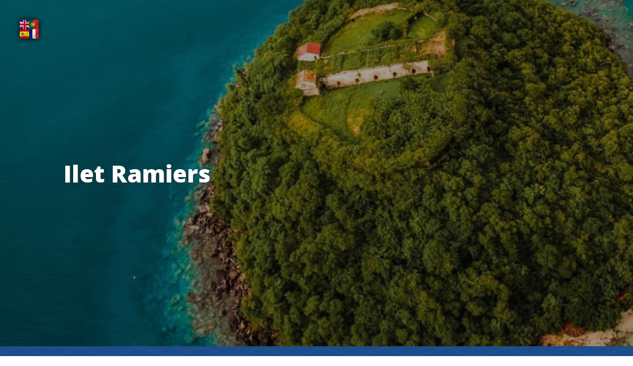

--- FILE ---
content_type: text/html;charset=utf-8
request_url: https://www.odyssea.eu/data/index.php?markerID=23754
body_size: 8392
content:
 <!DOCTYPE HTML>
<html>
<head>
	<!-- Google tag (gtag.js) -->
	<script async src="https://www.googletagmanager.com/gtag/js?id=G-51DK3LZG6T"></script>
	<script>
	window.dataLayer = window.dataLayer || [];
	function gtag(){dataLayer.push(arguments);}
	gtag('js', new Date());

	gtag('config', 'G-51DK3LZG6T');
	</script>
	<base href="https://www.odyssea.eu/data/v7/">
	<meta http-equiv="content-type" content="text/html; charset=utf-8" />
	<meta http-equiv="Content-Security-Policy" content="upgrade-insecure-requests">
		<title>Ilet Ramiers</title>
	<meta name="viewport" content="width=device-width, initial-scale=1.0, maximum-scale=1.0, user-scalable=0" />
	<meta name="apple-mobile-web-app-capable" content="yes">
	<meta name="format-detection" content="telephone=no" />
	<script src="//ajax.googleapis.com/ajax/libs/jquery/1.8.3/jquery.min.js"></script>
	<link rel="stylesheet" href="../css/jquery-ui.css" type="text/css" media="screen" />
	<link rel="preconnect" href="https://fonts.googleapis.com">
	<link rel="preconnect" href="https://fonts.gstatic.com" crossorigin>
	<link href="https://fonts.googleapis.com/css2?family=Open+Sans:wght@400;600;800&display=swap" rel="stylesheet">
	<link href="https://fonts.googleapis.com/icon?family=Material+Icons" rel="stylesheet">
	<link rel="stylesheet" href="https://www.odyssea.eu/css/leaflet.css" />
	<script src="https://www.odyssea.eu/js/leaflet.js"></script>
	<script src="https://unpkg.com/leaflet-kmz@latest/dist/leaflet-kmz.js"></script>
	<script src='https://api.mapbox.com/mapbox.js/plugins/leaflet-fullscreen/v1.0.1/Leaflet.fullscreen.min.js'></script>
	<link href='https://api.mapbox.com/mapbox.js/plugins/leaflet-fullscreen/v1.0.1/leaflet.fullscreen.css' rel='stylesheet' />
	<link rel="stylesheet" type="text/css" href="https://www.odyssea.eu/css/slick.css"/>
	<link rel="stylesheet" type="text/css" href="https://www.odyssea.eu/css/slick-theme.css"/>
	<script type="text/javascript" src="https://odyssea.eu/js/slick.min.js"></script>
	<!--<script type="text/javascript" src="https://odyssea.eu/js/oms.min.js"></script>
	<script src="https://unpkg.com/@google/markerclustererplus@4.0.1/dist/markerclustererplus.min.js"></script>-->
	<link rel="shortcut icon" href="../favicon.ico" />
	<link rel="stylesheet" href="style.css?v=1769106522" type="text/css" media="screen" />
	<script src="https://cdn.jsdelivr.net/npm/chart.js"></script>
	<script defer>
	var $ = jQuery.noConflict();
	jQuery(document).ready(function(){
		if (jQuery('.blueRoutesData').length == 1) {
			$('.blueRouteData_content').show();
			$('.blueRoutesDataFooter').show();
		}
		/*if (jQuery('.blueRoutesData').length > 1) {
			$('.blueRouteData_content').show();
			$('.blueRoutesDataFooter').show();
		}*/
		$('.blueRoutesData').click(function() {
			if ($('.blueRoutesData').find('.blueRouteData_content')) {
				$(this).find('.blueRouteData_content').slideToggle();
			}			
		});
				if (jQuery('.main-carousel').length) {
			jQuery('.main-carousel').slick({
				dots: true,
				slidesToShow: 4,
				slidesToScroll: 2,
				infinite: false,
				responsive: [
					{
					  breakpoint: 980,
					  settings: {
						slidesToShow: 2,
						slidesToScroll: 1,
						dots: true
					  }
					},
					{
					  breakpoint: 600,
					  settings: {
						slidesToShow: 1,
						slidesToScroll: 1,
						dots: false
					  }
					}
				]
			});
		}
		if (jQuery('.photos_carroussel').length) {
			jQuery('.photos_carroussel').slick({
				dots: true,
				slidesToShow: 1,
				slidesToScroll: 1,
				infinite: true,
				/*autoplay: true,
				autoplaySpeed: 6000,*/
				prevArrow: null,
				nextArrow: null,
			});
		}
		equalheight();
	});
	function equalheight() {
		$('.main-carousel').each(function(index) {
			var maxHeight = 0;
			$(this).find('h1').height('auto');
			$(this).find('h1').each(function (index) {
				if ($(this).height() > maxHeight)
					maxHeight = $(this).height();
			});
			//console.log(testid + ' / max:' + maxHeight);
			$(this).find('h1').height(maxHeight);
		});
	}
	function validateContactForm() {
		var valid = true;

		$(".info").html("");
		$(".input-field").css('border', '#e0dfdf 1px solid');
		var userName = $("#userName").val();
		var userEmail = $("#userEmail").val();
		var subject = $("#subject").val();
		var content = $("#content").val();
		
		if (userName == "") {
			$("#userName-info").html("Requis");
			$("#userName").css('border', '#e66262 1px solid');
			valid = false;
		}
		if (userEmail == "") {
			$("#userEmail-info").html("Requis");
			$("#userEmail").css('border', '#e66262 1px solid');
			valid = false;
		}
		if (!userEmail.match(/^([\w-\.]+@([\w-]+\.)+[\w-]{2,4})?$/))
		{
			$("#userEmail-info").html("Invalide.");
			$("#userEmail").css('border', '#e66262 1px solid');
			valid = false;
		}

		if (subject == "") {
			$("#subject-info").html("Requis");
			$("#subject").css('border', '#e66262 1px solid');
			valid = false;
		}
		if (content == "") {
			$("#userMessage-info").html("Requis");
			$("#content").css('border', '#e66262 1px solid');
			valid = false;
		}
		return valid;
	}
	</script>
</head>
<body>
	<div id="google_translate_element"></div>
	<script type="text/javascript">
	function googleTranslateElementInit() {
		new google.translate.TranslateElement({pageLanguage: 'fr', includedLanguages: 'de,en,es,fr,it,pt', layout: google.translate.TranslateElement.InlineLayout.SIMPLE, autoDisplay: false, multilanguagePage: true}, 'google_translate_element');
	}
	</script>
	<script type="text/javascript" src="//translate.google.com/translate_a/element.js?cb=googleTranslateElementInit"></script>
<div id="translationsButtons">
			<img src="https://www.odyssea.eu/geodyssea/img/lang-all.png" alt="traduire/translate" onclick="$('#flagsDiv').toggle();" /><div id="flagsDiv"><img src="https://www.odyssea.eu/geodyssea/img/lang-en.png" alt="en" onclick="window.location.replace('https://www.odyssea.eu/data/?markerID=23754&amp;lang=en#googtrans(fr|en)');" /><br /><img src="https://www.odyssea.eu/geodyssea/img/lang-es.png" alt="es" onclick="window.location.replace('https://www.odyssea.eu/data/?markerID=23754&amp;lang=es#googtrans(fr|es)');" /><br /><img src="https://www.odyssea.eu/geodyssea/img/lang-fr.png" alt="fr" onclick="window.location.replace('https://www.odyssea.eu/data/?markerID=23754&amp;lang=fr#googtrans(fr|fr)');" /><br /><img src="https://www.odyssea.eu/geodyssea/img/lang-it.png" alt="it" onclick="window.location.replace('https://www.odyssea.eu/data/?markerID=23754&amp;lang=it#googtrans(fr|it)');" /><br /><img src="https://www.odyssea.eu/geodyssea/img/lang-pt.png" alt="pt" onclick="window.location.replace('https://www.odyssea.eu/data/?markerID=23754&amp;lang=pt#googtrans(fr|pt)');" /><br /><img src="https://www.odyssea.eu/geodyssea/img/lang-de.png" alt="de" onclick="window.location.replace('https://www.odyssea.eu/data/?markerID=23754&amp;lang=de#googtrans(fr|de)');" /><br /></div>
		</div>
		<div id="header" class="section verticalCenter" style="background-image: url(https://www.odyssea.eu/geodyssea/markers-photos/23754_1647543760.jpg);">
				<div class="row">
			<div class="block">
								<h1>Ilet Ramiers</h1>
			</div>
		</div>
	</div>
	
			<div class="section blueRoutesData blueRoutesData4">
				<div class="row rowStreight multipleRow">
					<h3>Vivez l'Odyssée <span>"Défenses, fortifications et héritage militaire maritime"</span> vue de la mer</h3>
				</div></div>
			<div class="section blueRoutesData blueRoutesData5">
				<div class="row rowStreight multipleRow">
					<h3>Vivez l'Odyssée <span>"Hot spots de la biodiversité"</span> vue de la mer</h3>
				</div></div>	<div id="descriptionMap">
		<div class="row">
			<div id="description" class="column3_5">
				<h3>Présentation</h3>
				<div>
					<br />L'îlet à ramiers ou l'îlet Ramiers est un îlet inhabité situé aux Trois-Îlets.<br />L'îlet est un rocher dont les escarpements sont taillés à pic de trois côtés. Il est de forme conique. Il s'élève à 43 mètres au-dessus du niveau de la mer. Il fait partie du Conservatoire du Littoral depuis 2010. Il est d'origine volcanique de type stombolien d'âge récent (quelques centaines de milliers d'année). Il est formé de coulées de lave massive et de retombées de scories.<br />Il possède une petite anse sablonneuse se développe à son extrémité méridionale.<br />L'îlet d'une superficie de 3 hectares est occupé par deux abris et un fortin inscrit à l'inventaire des monuments historiques encore bien conservés.<br />Autrefois une propriété de la Marine Nationale, il porte les vestiges d'un fortin construit au 18ème siècle entre 1740 et 1746. Il s'afit d'un terrain militaire aujourd'hui interdit au public.<br />En 1708, l'îlet sert de lieu de quarantaine lors de l'épidémie de la fièvre jaune.<br />Une colonie d'iguanes des Caraïbes (Iguana délicatissa) y a été introduite. Il bénéficie pour cela d'un arrêté de protection de biotope pour la conservation de l'iguane des Petites Antilles. L'îlet à Ramier frappe par sa grande hétérogénité. La succession de cycles imbriqués sur l'échelle de l'évolution végétale (entre le state arbustif et le sylvatique (plantes qui croissent naturellement sous les arbres des forêts) naissant) pourrait servir d'exemple de restauration des zones désséchées érodées.<br />La physionomie arborée est le trait principal de la composante paysagère de cet îlet. Sur la façade Est, on a essentiellement des mapous, des poiriers, des côtelettes, des grand-cosmaya (intérêt primordial principal de cet îlet), des savonnettes bois et des bois-vinette, le tamarinier bâtard par îlots. A côté du fort, on trouve un monumental fromager et une population assez significative de Cratevia tapia.<br />Du côté de la faune, on retrouve essentiellement des lézards (anolis, soldats), des crabes (zagayacs,touloulous, krab tè) et insectes (pou-bois).<br />Chez les oiseaux, des pipiris et des grives des savanes ont été observées sur ce site et on peut noter la présence d’autres espèces protégées telles que les colibris huppés et sucriers.<br />Il est possible de visiter l'îlet Ramiers dans un cadre touristique. De compagnies d'excursions proposent fréquemment des visites de l'îlet et de son fortin.				</div>
											</div>
			<div class="column2_5 noMarginRight"><div class="photos_carroussel"><div class="photosSlide"><img src="https://www.odyssea.eu/geodyssea/markers-thumbnails/23754_1647543760_th.jpg" /><span class="photoCredit">CMT</span></div></div></div>		</div>
			</div>
	<style>
.blocColumn {
    margin: 30px 0;
    padding: 25px 15px;
    background: #f9f9f9;
    position: relative;
}
.blocColumn .blocTitle {
    display: block;
    position: absolute;
    top: -17px;
    left: 40px;
    background: #1c4c89;
    padding: 6px 30px;
    color: #FFF;
}
.itemTitle { font-weight: bold; margin: 10px 10px 5px;}
#associatedPartners div.cke, .fullWidthTextarea div.cke, .fullWidthTextarea textarea {
    width: 100%;
    max-width: 100%;
}
.blueRouteItemName {
    background:#F9F9F9;
    padding: 8px 5px;
    cursor:pointer;
    margin: 8px 0;
    color: #1d76a9;
}
.oddDiv { 
    background:#f2f2f2;
    padding: 20px;
}
.oddDiv h4 { color: #333; }
.fichesPedagogiques table, 
.parcoursRoutesBleues table, 
.valorisationInventaire table,
.mediation table { width: 100%; }
.fichesPedagogiques th,
.valorisationInventaire th,
.mediation th {
    border: 2px solid #FFF; 
    background:#F2F2F2; 
    padding: 10px;
    text-align: center;
} 
.fichesPedagogiques td,
.valorisationInventaire td { 
    font-size: 14px;
    border: 2px solid #FFF; 
    background:#F9F9F9; 
    padding: 5px 10px;
}
.fichesPedagogiques td input[type=text],
.valorisationInventaire td input[type=text],
.mediation td input[type=text] { background: transparent; border: none; }
.parcoursRoutesBleues th { background: #f2f2f2; padding: 10px 15px;}
.parcoursRoutesBleues td { 
    font-size: 14px;
}
.parcoursRoutesBleues textarea,
.identificationMetiers textarea {
    height: 60px !important;
    min-height: 60px;
}
fieldset {
    display: block;
    margin-bottom: 1em;
    padding: 0.6em 1.7em 1.4em;
    background-color: var(--main-bg-color);
    color: #555;
    box-shadow: 0px 0px 26px rgba(0,0,0,.1);
    /* box-shadow: 0px 32px 16px -32px rgb(0 0 0 / 38%); */
    border: 0px solid #b7dce6;
    -webkit-column-break-inside: avoid;
    page-break-inside: avoid;
    break-inside: avoid;
}
legend {
	position: relative;
	display: block !important;
	padding: .7em 1em;
	margin: 1em 0 .5em;
	width: 100%;
	background-color: #2d92ae;
	color: #fff;
	text-transform: uppercase;
	text-align: left;
	cursor: default;
	line-height: 1.2;
}
label {
    display: inline-block;
    padding: 4px 0;
    margin-right: 4px;
    width: 100%;
    color: #1d76a9;
    margin-top: 10px;
    border-top: 1px solid #f9f9f9;
}
.heading {
    display: block;
    padding: 0.7em 1em;
    margin-bottom: 1em;
    width: 100%;
    background: #1c4c89;
    color: #fff;
    font-size: 1.2em;
    text-transform: uppercase;
}
.oddDiv { display: none !important;}
</style>



	
	
<script>
    $(document).ready(function(){
                    getActivities('2026-01-22', 1, 0, 14.543889,-61.078609);
                if (jQuery('.activitiesAround').length) {
			jQuery('.activitiesAround').slick({
				dots: true,
				slidesToShow: 3,
				slidesToScroll: 3,
				infinite: true,
				/*autoplay: true,
				autoplaySpeed: 6000,*/
			});
		}
    });

function getActivities(date, distance, themeID, originLatitude, originLongitude){
    //console.log(date, distance);
    if(typeof date == "undefined" && typeof getDate == "undefined"){
        var date = 'today';
    } else if(typeof date == "undefined" && typeof getDate != "undefined"){
        var date = getDate;
    }
    
    if (date != $('#dateActivitiesAround').val()) {
        $('#dateActivitiesAround').val(date);
    }

    var request = $.ajax({
        url: "https://www.odyssea.eu/data/ajax-activitiesAround.php",
        type: "GET",
        data: { 
            date : date,
            distance: distance,
            themeID: themeID,
            originLatitude: originLatitude,
            originLongitude: originLongitude
        },
        dataType: "html"
    });

    request.done(function(msg) {
        $('#activitiesAroundDiv').html(msg);
        if (jQuery('.activitiesAround').length) {
			jQuery('.activitiesAround').slick({
				dots: true,
				slidesToShow: 3,
				slidesToScroll: 3,
				infinite: true,
				/*autoplay: true,
				autoplaySpeed: 6000,*/
				prevArrow: null,
				nextArrow: null,
			});
		}
    });
    request.fail(function(jqXHR, textStatus) {
        alert("Request failed: " + textStatus);
    });
}

</script><div id="mapSection" class="section">
	<div id="mapTitle">
		<h3>S'y rendre</h3>
		<div id="markerLatLng" class="notranslate" onclick="convertLatLng();">
		Latitude: <div id="markerLatitude">14.543889</div>
		- Longitude: <div id="markerLongitude">-61.078609</div>
	</div>	</div>
	<div id="overlayMapRange" class="addMarkersButton">
        		<i class="material-icons" title="Carte">&#xe55b;</i>
		<input id="mapTypesSlide" type="range" min="0" max="1" step="0.1" value="0" onchange="updateOpacity(this.value)">
		<i class="material-icons" title="Satellite">&#xe564;</i>
			</div>
	<div id="mapContent">
		<div id="mapDiv">
			
		<div id="mapDiv">
			
			
			
			<div id="miniMapContainer">
				<div id="miniMap" class="notranslate"></div></div>
		</div>		</div>
	</div>
    	<div class="mapGoToButton" onclick="document.location.href='https://www.google.com/maps/dir//Ilet Ramiers/@14.543889,-61.078609,12z/'">M'y rendre <i class="material-icons" title="Carte">&#xe569;</i></div>
    </div>
<script>
function ajaxSearchAround(markerID, distance) {
	if (!distance) { distance = 5000; }
	if (distanceCircle != '') {
        map.removeLayer(distanceCircle);
	}
	var checkSupCatID_array = $('.checkSuperCatAround:checked').map(function(){
		return $(this).val();
    }).get();
	checkSupCatID = checkSupCatID_array.join(',');
    distanceCircle = L.circle([14.543889,-61.078609], {radius: parseFloat(distance)}).addTo(map);
	
	// +++++++++++++ ajax request +++++++++++++ //
	$.ajax({
		method: "GET",
		url: "https://www.odyssea.eu/data/ajax-mapAroundMe.php",
		data : "supCatID=" + checkSupCatID + "&markerID=" + markerID + "&distance=" + distance/1000
	})
	.done(function(ajaxAroundMeData) {
		markersAroundToAdd = ajaxAroundMeData.split('$$$');
		if (markersAround_array.length >= 1) {
			$(markersAround_array).each(function(index){
                map.removeLayer(markersAround_array[index]);
			});
			markersAround_array = [];
		}
		$(markersAroundToAdd).each(function(index) {
			markersData = markersAroundToAdd[index].split('||');          
			window['marker' + markersData[0]] = L.marker([parseFloat(markersData[1]), parseFloat(markersData[2])], {icon: L.icon({iconUrl:'https://www.odyssea.eu/data/' + markersData[3]}) }).addTo(map).on("click", function(e) {
                document.location.href='https://odyssea.eu/data?markerID=' + markersData[0];
            });
			markersAround_array.push(window['marker' + markersData[0]]);
			map.fitBounds(distanceCircle.getBounds());
		});
	});
}
</script>

	<div class="section mediatheque">
		<div class="row">
			<h3>Médiathèque</h3>
			<div class="column1_1 galerieMedia">
					<h4>Galerie Photos</h4>
					<div class="galerieContent">
						<div class="photosGalerie" onclick="document.location.href='https://www.odyssea.eu/geodyssea/markers-photos/23754_1647543760.jpg'"><img src="https://www.odyssea.eu/geodyssea/markers-thumbnails/23754_1647543760_th.jpg" /><span class="photoCredit">CMT</span></div>
					</div>
				</div>		</div>
	</div>
			<div class="section contacts">
		<div class="row">
			<h3>Contacts</h3>
			<div class="column1_2">
				<div class="address notranslate">
			<h4><span class="material-icons">home</span> Adresse</h4>
			<div>Îlet Ramiers, Les Anses-d'Arlet, Martinique</div>
		</div>			</div>
            			<div class="column1_2">
						</div>
            		</div>
	</div>
	
		
				<div  onclick="document.location.href='https://www.odyssea-routesbleues.com/caraibe/biodiversite/martinique'" class="section blueRoutesDataFooter  linkedBlueRoutes blueRoutesDataFooter5">
					<div class="row rowStreight">
						<h3><span class="material-icons">ads_click</span> Continuez l'Odyssée <span>"Hot spots de la biodiversité"</span> vue de la mer</h3>
					</div>
				</div>	<div class="section partages">
		<div class="rowTitle">
			<h3>Imprimez ou partagez par mail</h3>
			<div class="sharesButtons notranslate">
				<a class="sharesButton notranslate" href="javascript:if(window.print)window.print()">
					<span class="material-icons">print</span>
				</a>
				<a class="sharesButton notranslate" href="mailto:?body=Visitez+ce+site+que+j%27ai+trouv%C3%A9+pour+vous+%3A+%3Cbr%3E%3Ca+href%3D%22https%3A%2F%2Fwww.odyssea.eu%2Fdata%2Fv7%2F%3FmarkerID%3D23754%26markerID%3D23754%26showMap%3Dyes%22%3EIlet+Ramiers%3C%2Fa%3E">
					<span class="material-icons">mail</span>
				</a>
				<!--<div class="sharesButtons">
					<span class="material-icons">share</span>
				</div>-->
			</div>
		</div>
	</div>
	<div class="section mentions">
		<div class="row rowStreight">
			<a href="https://www.odyssea-bleu.org/mentions-legales" target="_blank">
				Mentions légales
			</a>

		</div>
	</div>
	
	<script>
//<![CDATA[
var map;
var infoWindowArray= [];
var customIcons = [];
var markersCategories = [];	
var markersAround_array = [];
var loadedKMZs = [];
var markersArray = [];
var kmlLayer;
var distanceCircle = '';
var bounds = L.latLngBounds();
var markersVisibleArray = [];
var gmarkers = [];
var oms;
var markerClusterer;
var satLayer = new L.tileLayer('https://server.arcgisonline.com/ArcGIS/rest/services/World_Imagery/MapServer/tile/{z}/{y}/{x}',
	{
		'attribution': 'Map data © Arcgisonline',
		'opacity': 0
	}
);
var tileLayer = new L.TileLayer('https://{s}.tile.openstreetmap.org/{z}/{x}/{y}.png',
	{
		'attribution': 'Map data © OpenStreetMap',
		'opacity': 1
	}
);
var clusterStyles = [
	{
		textColor: 'white',
		url: 'https://odyssea.eu/maps/img/m1.png',
		height: 53,
		width: 52
	}
];	
function createMarker(lat, lng, tooltip, markerID, categoryID, defaultLanguage, noMap, numero, numExp, type){
	
		categoryIcon = 'https://www.odyssea.eu/data/img/map-icons/odyssea-bleu.png';
		darkedCategoryIcon = 'https://www.odyssea.eu/data/img/map-icons/odyssea-or.png';
		topTownsIcon = 'https://www.odyssea.eu/data/img/map-icons/oeil-1c4c89.png';	//darkedCategoryIcon = 'https://chart.apis.google.com/chart?chst=d_map_pin_letter&chld=|22A1F1|FFFFFF';

	window['image' + markerID] = L.icon({
		iconUrl: window['categoryIcon'],
		iconSize: [29,40],
		iconAnchor: [14,40]
	});
	window['darkimage' + markerID] = L.icon({
		iconUrl: window['darkedCategoryIcon'],
		iconSize: [29,40],
		iconAnchor: [14,40]
	});
	
	/*if (type == 'topTowns') {
		window['marker'+markerID] = L.marker([lat, lng],
			{icon: window['image' + markerID]})
		.addTo(map)
		.on("click", function(e) {
			//markerClick(e, markerID);
		});
	}else {	*/	
		window['marker'+markerID] = L.marker(
			[lat, lng],
			{icon: window['image' + markerID]})
		.addTo(map)
		.on("click", function(e) {
			markerClick(e, markerID);
		});
	//}		
	
	window['marker'+markerID].markerCategoryID = categoryID;
	
	if(noMap == 'yes'){
		map.removeLayer(window['marker'+markerID]);
	} else {
		//bounds.extend(window['marker'+markerID].position);
		window['marker'+markerID].addTo(map);
		// save the info we need to use later for the side_bar //
		gmarkers[markerID] = window['marker'+markerID];
		bounds.extend([lat, lng]);
		//map.fitBounds(bounds);
	}
}

function markerClick(event, markerID) {
	var returnedArray = new Array();
	if(window.XMLHttpRequest){ // code for IE7+, Firefox, Chrome, Opera, Safari
		xmlhttp=new XMLHttpRequest();
	} else { // code for IE6, IE5
		xmlhttp=new ActiveXObject("Microsoft.XMLHTTP");
	}
	xmlhttp.onreadystatechange=function(){
		if(xmlhttp.readyState==4 && xmlhttp.status==200){
			var ajaxResponse = xmlhttp.responseText;
			returnedArray = ajaxResponse.split('|$|');
			var html = returnedArray[0];
			window['infoWindow' + markerID] = L.popup().setContent(html);
			window['marker' + markerID].bindPopup(window['infoWindow' + markerID]).openPopup();
		}
	}
	xmlhttp.open("GET", 'https://www.odyssea.eu/data/v7/index.php?infoWindow=yes&markerID='+markerID, true);
	xmlhttp.send();
}

function showHideMarkers(markersToShow, markersToHide) {
	close_infoWindow();
	if (markerClusterer) { markerClusterer.clearMarkers(); }
	if ($('#' + markersToShow + 'Button').hasClass('current')) {
		$('#' + markersToShow + 'Button').removeClass('current');
		$(window[markersToShow]).each(function(index, markerID) {
			window['marker' + markerID].setMap(null);
			//oms.removeMarker(window['marker' + markerID]);
		});
	}else {
		if (markersToHide != '') {
			markersToHide_array = markersToHide.split(',');
			$(markersToHide_array).each(function(index, valueComplement){
				$('#' + valueComplement + 'Button').removeClass('current');
				$(window[valueComplement]).each(function(index, markerID) {
					window['marker' + markerID].setMap(null);
					//oms.removeMarker(window['marker' + markerID]);
				});
			});
		}
		$('#' + markersToShow + 'Button').addClass('current');
		$(window[markersToShow]).each(function(index, markerID) {
			window['marker' + markerID].setMap(map);
			markerClusterer.addMarker(window['marker' + markerID]);
		});
	}
}
function showHideVariableMarkers(markerID, markersToShow) {
	close_infoWindow();
	if (markerClusterer) { markerClusterer.clearMarkers(); }
	if (window['isOpened'+ markersToShow] == 1) {
		window['isOpened'+ markersToShow] = 0;
		$(window[markersToShow]).each(function(index, markerID) {
			window['marker' + markerID].setMap(null);
			//oms.removeMarker(window['marker' + markerID]);
		});
		map.fitBounds(bounds);
	}else {
		boundsLastsMarkers = new google.maps.LatLngBounds();
		boundsLastsMarkers.extend(window['marker'+markerID].position);
		window['isOpened'+ markersToShow] = 1;
		$(window[markersToShow]).each(function(index, markerID) {
			window['marker' + markerID].setMap(map);	
			boundsLastsMarkers.extend(window['marker'+markerID].position);
			if (markerClusterer) {
				markerClusterer.addMarker(window['marker' + markerID]);
			}
		});
		map.fitBounds(boundsLastsMarkers);
	}
}

// ====== CLOSE INFO WINDOW ===== //
function close_infoWindow() {
	for (i=0; i<infoWindowArray.length; i++) {
	    infoWindowArray[i].close();
	}
}

// LAYER OPACITY
function updateOpacity(value){
	satLayer.setOpacity(value);
}

// ================ INITIALIZE GOOGLE MAP ==================== //
function initialize(){
	
	if (map != null){ } else {
		map = L.map('miniMap',{
			/*scrollWheelZoom: false,*/
			minZoom: 6,
			maxZoom: 17,
			zoom: 8,
			scrollWheelZoom: false,
			//maxBounds: mapLimit,
			fullscreenControl: true,
			maxBoundsViscosity: 0.75,
			'layers': [tileLayer, satLayer]
		});
	}
	//CENTRER CARTE SUR CES COORDONNEES
	map.setView([38.2, 10.5]);
	console.log(bounds)
		
	createMarker(14.543889,-61.078609, 'Ilet Ramiers', 23754, 145, 'fr','', '', '');
	map.fitBounds(bounds);
	/*markerClusterer = new MarkerClusterer(map, gmarkers, {
		maxZoom: 10,
		styles: clusterStyles
	});*/
}

function goToByScroll(id) {
    // Scroll
    $('html,body').animate({
        scrollTop: $(id).offset().top
    }, 'slow');
}

$(function() {
		initialize();
	});
</script>
	<style>
   @media print {
		#google_translate_element,
		#translationsButtons,
		.contacts,
		.mediatheque,
		#mapSection {
			display:none !important;
		}
	}
	</style>
</body>
</html>


--- FILE ---
content_type: text/html; charset=UTF-8
request_url: https://www.odyssea.eu/data/ajax-activitiesAround.php?date=2026-01-22&distance=1&themeID=0&originLatitude=14.543889&originLongitude=-61.078609
body_size: 191
content:

    <div class="buttonsDayActivity">
        <div class="buttonDayActivity" onclick="getActivities('2026-01-21',1, 0, 14.543889,-61.078609)">
            21-01-2026
        </div>
        <div class="buttonDayActivity" id="currentButtonDayActivity">22-01-2026</div>
        <div class="buttonDayActivity" onclick="getActivities('2026-01-23',1, 0, 14.543889,-61.078609)">
            23-01-2026
        </div>
        <div class="buttonDayActivity" onclick="getActivities('2026-01-24',1, 0, 14.543889,-61.078609)">
            24-01-2026
        </div>
        <div class="buttonDayActivity" onclick="getActivities('2026-01-25',1, 0, 14.543889,-61.078609)">
            25-01-2026
        </div>
        <div class="buttonDayActivity" onclick="getActivities('2026-01-26',1, 0, 14.543889,-61.078609)">
            26-01-2026
        </div>
        <div class="buttonDayActivity" onclick="getActivities('2026-01-27',1, 0, 14.543889,-61.078609)">
            27-01-2026
        </div>
    </div>
    <span id="noDateActivity">Désolé, aucune activité prévue pour vos critères.</span><br><br>

--- FILE ---
content_type: text/css
request_url: https://www.odyssea.eu/data/v7/style.css?v=1769106522
body_size: 5759
content:
* {
	margin:0;
	padding: 0;
	-webkit-box-sizing: border-box;
	-moz-box-sizing: border-box;
	box-sizing: border-box;
}
html, body {
	top: 0px !important;
	background: #FFF; color: #999;
}
body {
	font-family: Open Sans,Arial,sans-serif;
	font-size: 14px;
	color:#666;
	margin: 0;
}
.section {
	position:relative;
	width:100%;
}
.row {
	width: 80%;
	max-width:1080px;
	margin:auto;
	padding: 6% 0;
}
.rowStreight { padding: 2% 0; }
.clear {
	content: "";
    display: block;
    clear: both;
    visibility: hidden;
    line-height: 0;
    height: 0;
    width: 0;
}
/*************** COMMON ***************/
.width90 { width:90%; max-width:none; }
.width100 { width:100%; max-width:none; }
.noPadding { padding: 0; }
.noBottomPadding { padding-bottom: 0; }
.noTopPadding { padding-top: 0; }
.noBottomMargin { margin-bottom: 0; }
.noTopMargin { margin-top: 0; }
.paddingTop4Percent { padding-top: 4%; }
.marginTop10 { margin-top:10px !important;}
.marginTop20 { margin-top:20px !important;}
.row::after {
    content: "";
    display: block;
    clear: both;
    visibility: hidden;
    line-height: 0;
    height: 0;
    width: 0;
}

.standardFieldset {
	display: inline-block;
	margin: 1em 1%; padding: 0.5em 1em 1em;
	width: 100%;
	border: 1px solid #DDD;
	vertical-align: top;
	columns: 2;
}
.standardFieldset td { padding: 0.5em 1em; }
.standardFieldset#paymentMethods img {
	margin-right: 0.5em; height: 24px; vertical-align: middle;
}
.standardFieldset legend {
	position: relative;
    display: block !important;
    padding: 7px 10px 5px;
    margin: 0 0 -5px;
    color: #FFF;
    text-align: left;
    cursor: default;
	text-transform: initial;
}

.column1_2 { width: 47.25%; margin-right: 5.5%; float: left; }
.column3_5 { width: 57.8%; margin-right: 5.5%; float: left; }
.column2_5 { width: 36.7%; margin-right: 5.5%; float: left; }
.column1_3 { width: 29.6667%; margin-right: 5.5%; float: left; }
.noMarginRight { margin-right: 0; }
.flex {
	display:flex;
	flex-wrap: wrap;
	
}
.column1_3:nth-child(3n),
.column1_2:nth-child(2n)  {
	margin-right: 0;
}
h3 {
	font-weight: 600;
	text-transform: uppercase;
	color: #1c4c89 !important;
	font-size: 1.4rem;
	text-align:center;
}
h3:after { 
	content: '';
	width: 50px;
	height: 4px;
	background: #1C4C89;
	display: block;
	margin: 15px auto;
}
.button {
	background: #1C4C89;
	padding: 10px 20px;
	color: #FFF;
	text-transform: uppercase;
	margin: auto;
	width: fit-content;
	cursor: pointer;
}
.button:hover {
	background:#47bfde;
}
#backButton {
	position: absolute;
    top: 40px;
    right: 40px;
    z-index: 100;
    background: #1C4C89;
    height: 60px;
    width: 60px;
    box-shadow: 2px 2px 10px rgb(0 0 0 / 50%);
}
#backButton:hover { background: #14a9c6}
#customItineraryTitle,
#mapTitle,
.rowTitle {
	background: #1C4C89;
	padding: 6% 0 2% 0;
}
#customItineraryTitle h3,
#mapTitle h3,
.rowTitle h3 {
	color:#FFF !important;
}
#customItineraryTitle h3:after,
#mapTitle h3:after,
.rowTitle h3:after {
	background:#FFF !important;
}
#markerLatLng { 
	color:#FFF; 
	font-style: italic; 
	text-align:center;
}
#markerLatitude,
#markerLongitude {
	display:inline;
}
/* GOOGLE TRANSLATION */
.skiptranslate { display:none; }
#translationsButtons {
	position: fixed;
    top: 40px;
    left: 40px;
    z-index: 1000;
	height: 38px;
    box-shadow: 0 0 10px rgba(0,0,0,1);
}
#translationsButtons img {
	max-height: 38px;
}
#flagsDiv {
	display: none; position: absolute; top: 4em;
	margin-left: -0.4em; padding: 0.5em; width: auto;
	background-color: #FFF;
	-webkit-box-shadow: 0px 3px 100px rgba(0, 0, 0, 0.8);
	-moz-box-shadow: 0px 3px 100px rgba(0, 0, 0, 0.8);
	box-shadow: 0 2px 5px 0 rgba(0,0,0,.2);
	z-index: 100;
}
#flagsDiv img { margin: 0.4em 0 !important; }
/* GOOGLE MAP */
#mapDiv { display: block; }
#miniMap { height: 550px; max-height: 60vh; width: 100%; }
#staticMap { max-width: 100%; }
#markerLatLng {
	padding: 0.5em 1em; text-align: center; cursor: pointer;
}
#miniMapContainer { position: relative; }
#miniMapLegend { padding: 1em 1.2em; background: #FFF; font-size: 0.9em; }
#closeStreetview {
	display: block; position: absolute; top: 0px; right: 0px;
	padding: 0.1em 0.3em;
	background: #900;
	color: #FFF; font-size: 1.5em; font-weight: bold;
	cursor: pointer; z-index: 10;
}


/* ITINERARY */
#itineraryDataDiv,
#itineraryEnquiriesBenefitsDiv,
#itineraryTransportsDiv {
	margin-top: 1em;
	display: flex; -webkit-flex: 1; -ms-flex: 1;
	flex: 1; flex-wrap: wrap;
}
.itineraryTransportFieldset {
	margin: 0; width: 33.3%;
	border: none;
    border-right: 1px solid #FFF;
	background: #F9F9F9;
}
.fieldsetHeading {
	padding: 15px;
	background-color: #9EB93F; color: #FFF;
	text-transform: uppercase;
}
.fieldsetContent {
  text-align: center;
  padding: 10px;
}
.itineraryTransportFieldset p { padding: 1em; }
#itineraryDataFieldset { margin: 1em 0; }
.itineraryDataFieldset {
	margin: 0; width: 16.66%;
	background-color: #F9F9F9; color: #666; border: none;
	border-right: 1px solid #FFF;
}
.itineraryTransportFieldset label::before {
  display: block;
  content: '';
  margin-top: 5px;
}
.itinerariesTransportsContent { padding: 5px 10px; }
.fieldsetHeading .material-icons {
  vertical-align: middle;
}
.suitabilityIcon { margin-right: 1em; width: 48px; }
.itineraryEnquiriesBenefitsFieldset {
	margin: 0; padding-top: 0.5em; width: 50%;
	background-color: #F9F9F9; color: #666; border: none;
	border-right: 1px solid #FFF;
}
.itineraryTransportsList li {
	display: inline-block; margin-right: 1em; white-space: nowrap;
}
.mapGoToButton {
	position: absolute;
	bottom: 30px;
	right: 20px;
	z-index: 1000;
	background: #1C4C89;
	padding: 10px 20px;
	color: #FFF;
	cursor: pointer;
	font-size: 14px;
}
.mapGoToButton i { vertical-align: middle; }
.addMarkersButton {
	background: #9EB93F;
	color: #FFF;
	width: 100%;
	text-align: right;
	padding: 6px 30px;
}
.addMarkersButton > div {
	padding: 10px 20px;
	background: #c6c6c6;
	color: #FFF;
	text-transform: uppercase;
	font-weight: bold;
	box-shadow: 3px 3px 2px rgba(0,0,0,0.5);
	display: inline-block;
	margin-left: 10px;
	cursor: pointer;
}
.addMarkersButton > div:hover,
.addMarkersButton > div.current {
	background: #1c4c89;
	box-shadow: none;
}
.addMarkersButton div.aroundMeDiv {
    padding: 2px 10px;
    background: #b93f56;
    color: #FFF;
    text-transform: uppercase;
    font-weight: bold;
    box-shadow: 3px 3px 2px rgb(0 0 0 / 50%);
    display: inline-block;
    margin-left: 30px;
    cursor: pointer;
    float: left;
    position: relative;
}
.addMarkersButton div.aroundMeDiv > span i { vertical-align: middle; font-size: 16px;}
.addMarkersButton div.aroundMeDiv #aroundMeContent {
    position: absolute;
    top: 40px;
    left: 0;
    z-index: 10000;
    background: #b93f56;
    width: 320px;
    padding: 15px;
    text-align: center;
    display: none;
}
#aroundMeContent fieldset { border: 1px solid #cecece; padding: 10px; }
#aroundMeContent fieldset legend { text-align: center; padding: 0 10px; }
#aroundMeContent .escalesAroundMe { text-align: left; margin-bottom: 15px; }
#aroundMeContent .escalesAroundMe input { vertical-align: middle; }
#aroundMeContent .escalesAroundMe img { height: 20px; vertical-align: middle; }
#aroundMeContent .escalesAroundMe > div {
    margin: 7px 0;
    font-weight: normal;
}
#aroundMeSearchButton {     
    margin: 15px 0;
    background: #1C4C89;
    padding: 10px 30px;
    border: none;
    color: #FFF;
    box-shadow: 2px 2px 5px rgb(0 0 0 / 50%);
    text-transform: uppercase; 
    cursor:pointer; 
}
#aroundMeSearchButton:hover { box-shadow: none; }
#aroundMeContent label { 
    color: #FFF;
    border-top: 0;
    display: inline;
    text-transform: capitalize;
    font-style: italic;
    font-size: 12px;
}
/**** ACTIVITY DATA ****/
#activityData { width: 100%; }
#activityData label {
    display: inline-block;
    margin: 0;
    color: #006699;
    font-weight: bold;
}
#activityData fieldset {
    display: block;
    margin: 1em 1%;
    padding: 0.5em 1em 1em;
    width: 100%;
    border: 1px solid #DDD;
    break-inside: avoid-column;
}
#activityData #fieldsetsContainer { columns: 2; column-gap: 50px; margin-top: 20px; }
#activityData legend {
    position: relative;
    display: block !important;
    padding: 7px 10px 5px;
    margin: 0 0 -5px;
    color: #FFF;
    text-align: left;
    cursor: default;
	text-transform: initial;
  }

.verticalCenter {
	display: flex;
	justify-content: center;
}
.verticalHorizontalCenter {
	display: flex;
	justify-content: center;
	align-items: center;
}
#topHeaderSection { 
	background: #1C4C89;
	color:#FFF; 
}
#topHeader { 
	padding: 14px 0;
	font-weight: 600;
	text-transform: uppercase;
	text-align: center;
}
#header {
	height:75vh;
    min-height: 700px;
	background-size:cover;
	background-position:center;
	background-color: rgba(0,0,0,.35);
	background-blend-mode: hue;
}
#header:hover {
	background-blend-mode: normal;
}
#header h1 {
	font-weight: 800;
    font-size: clamp(48px,40%,120px);
    color: #FFFFFF;
    line-height: 1.2em;
    width: 80%;
    text-align: left;
    margin: 0;
	text-shadow: 3px 3px 5px rgba(51,51,51,.5);
}
#header h2 {
	text-shadow: 2px 2px 3px rgba(51,51,51,.5);
	color: #fff;
	text-transform: uppercase;
	margin-bottom: 1em;
	text-rendering: optimizeLegibility;
	letter-spacing: 1.5px;
	line-height: 18px;
	font-weight: 700;
	font-size: 12px;
}
#descriptionMap {
	background-size: initial;
	background-position: bottom center;
	background-repeat: repeat;
	background-color: #FFF !important;
}
#descriptionMap > div {
	display:flex;
}
#description h3 {
	font-weight: 600;
	text-transform: uppercase;
	color: #1c4c89 !important;
	font-size: 1.4rem;
	text-align:left !important;
}
#description h3:after {
	content: '';
	width: 50px;
	height: 4px;
	background: #1C4C89;
	display: block;
	margin: 15px 0;
}
#description div { text-align:justify; }
#description p { margin-bottom: 1em; }
#experiencesSection {
	padding-bottom: 0px;
	background-color: #1C4C89;
}
.coderumLabel { text-align:center; }
.photos_carroussel { margin: 50px 0; }
.photosSlide img {
	height: 250px;
	object-fit:cover;
	width: 100%;
}
#experiencesTitle {
	color:#1C4C89;
	text-transform: uppercase;
	text-align: center;
	font-size: 1.4rem;
	padding-bottom: 2%;
}
#experiencesTitle h4 { margin-bottom: 20px; color: #FFF; }
#experiencesTitle h4:after { 
	content: '';
	width: 50px;
	height: 4px;
	background: #FFF;
	display: block;
	margin: 15px auto;
}
#experiencesDiv {
	display:flex;
	flex-wrap: wrap;
}
.activitiesDiv {
	min-width: 33.333%;
	min-height: 500px;
	background-size: cover;
	background-position: center;
	position:relative;
	cursor:pointer;
	flex:1 1 auto;
}
.activityRates:not(:empty) {
  background: #1C4C89;
  color: #FFF;
  padding: 10px;
  text-align:center;
}
.activityDiv {
	background: #FFF;
	position: absolute;
	bottom: 0;
	right: 0;
	max-width: 220px;
}
.activitiesName {
	text-transform: uppercase;
	font-weight: bold;
	font-size: 14px;
	color: #666;
}
.activityTypes { margin: 12px 0; }
.suitabilityPict { text-align:center; }
.suitabilityPict img { 
	width: 24px;
}
.experienceContent {
	padding: 15px;
}
#experiencesDiv:hover .activitiesDiv:not(:hover) { filter: grayscale(100%);transition: all 0.5s ease;}

.associatedMarkersSection { background: #F9F9F9; }
.OneAssociatedMarker {
	display: flex;
	width: 100%;
	height: 500px;
	margin: 65px 0;
}
.OneAssociatedMarker .associatedMarkerImg {
	background-size: cover;
	background-position: center;
	width: 50%;
	float: left;
	top: 30px;
	bottom: auto;
	left: 0;
	right: auto;
	position: relative;
}
.OneAssociatedMarker .associatedMarkerContent {
	width: 50%;
	background: #FFF;
	padding: 50px;
	margin: 0px 0 0 -80px;
	top: -20px;
	box-shadow: 0 0 15px rgba(0,0,0,.5);
	position: relative;
	height: 100%;
}
.OneAssociatedMarker .associatedMarkerContent h4 {
	text-transform: uppercase;
	font-weight: bold;
	margin-bottom: 10px;
	font-size: 1.2rem;
}
.OneAssociatedMarker .button {
	position: absolute;
	bottom: 15px;
	left: 0;
	right: 0;
}
.module-360, 
.module-downloads {
	margin-top: 22px;
}
.module-360 .button, 
.module-downloads .button {
	font-size: 1.2rem;
	line-height: 1.2rem;
}
.module-360 span, 
.module-downloads span {
	vertical-align:sub;
}

.slickSlideMarker {
	padding: 10px;
    opacity: 1;
    visibility: visible;
	position:relative;
	margin: 10px !important;
	background: #FFF;
	box-shadow:2px 2px 8px rgba(51,51,51,.2);
	height: inherit !important;
}
.slickSlideMarker .markerTitle {
	width:100%;
	text-align:center;
	padding:7px 5px;
	font-size:18px;
	box-sizing:border-box;
	cursor:pointer;
    text-transform: uppercase;
}
.slickSlideMarker .markerTitle h1 {
    color: #000;
	text-align: left;
	font-size: 1rem;
	letter-spacing: 0;
	text-transform: none;
	font-weight: 600;
	margin: 8px 0;
}
.slickSlideMarker .markerImageDiv {
	height:250px;
	width:100%;
	background-size:cover !important;
	background-position:center !important;
	cursor:pointer;
}
.slickSlideMarker .markerImageDiv img {
  object-fit: cover;
  height: 100%;
  width: 100%;
}
.slickSlideMarker h6.categoryName {
  margin: 8px 0 0 0;
  color: #959393;
  text-transform: uppercase;
  text-align: left;
  font-size: 11px;
  font-weight: bold;
}
.slickSlideMarker h5.townName::before {
  content: '\e55f';
  font-family: 'Material Icons', sans-serif;
  margin-right: 5px;
}
.slickSlideMarker h5.distanceName::before {
	content: '\eacd';
	font-family: 'Material Icons', sans-serif;
	margin-right: 5px;
}
.slickSlideMarker h5.townName {
	margin: 2px 0;
	color: #000;
	font-weight: 700;
	text-align: left;
	font-size: 0.9rem;
}
.slickSlideMarker h5.distanceName {
    margin: 2px 0;
    color: #000;
    font-weight: 700;
    text-align: left;
    font-size: 0.9rem;
	text-transform: initial;
}
.slick-track { display:flex !important; }
.slick-list { margin: 0 !important; }
.slick-prev::before, .slick-next::before {
  color: #1c4c89;
}

.blueRoutesData,
.blueRoutesDataFooter {
	background-size: initial;
	background-position: top center;
	background-repeat: repeat;
	background-image: url(https://www.odyssea-routesbleues.com/wp-content/uploads/2021/10/fond-2-01.png);
	background-color: #1c4c89;
	border-bottom: 1px solid rgba(255,255,255,.1);
}
.blueRoutesData h3,
.blueRoutesDataFooter h3 {
	color: #FFF !important;
	text-align: center;
	font-size: 1.4rem;
	text-transform: uppercase;
	margin-bottom: 0;
}
.blueRoutesDataFooter.linkedBlueRoutes { cursor:pointer; }
.blueRoutesData h3:after,
.blueRoutesDataFooter h3:after { display:none; }
.blueRoutesData3 h3 span,
.blueRoutesDataFooter3 h3 span:not(.material-icons) { color:#FFDF82; }
.blueRouteData_content {
	padding: 2% 0 4% 0;
	display: none;
}
.clickableRow {
	cursor:pointer;
}
.blueRoutesData h5 {
	color: #FFF;
	text-align: center;
	font-size: 1.2rem;
	margin-bottom: 10px;
}
.blueRoutesData .quote { 
	text-align:center;
	margin-bottom: 15px;
}
.blueRoutesData .quote span {
	color: #FFF;
	border: 2px solid #FFF;
	border-radius: 50%;
	padding: 5px;
	font-size: 28px;
}
.blueRoutesData p { 
	color:#FFF; 
	columns: 2;
	column-gap: 50px;
	text-align: justify;
}
.blueRoutesData .column3_5 p { columns: 1; }
.blueRoutesData .imageBR {
	padding: 15px 15px 50px 15px;
	background: #FFF;
	box-shadow: 5px 5px 10px rgba(0,0,0,0.5);
}
.blueRoutesData .imageBR img {
	width: 100%;
	height: auto;
}
.blueRoutesData .endQuote {
	text-align:right;
	color:#FFF;
	font-style: italic;
	font-weight: bold;
}

.seeCustomOnMapButton {
	position: relative;
	top: 30px;
	right: 0;
	left: auto;
	margin: 0 0 0 auto;
}
.mediatheque .audioCommentary,
.mediatheque .videoMedia,
.mediatheque .galerieMedia {
	text-align: center;
	clear: both;
	padding: 40px 0;
}
.mediatheque h4 {
	font-weight: 700;
	text-transform: uppercase;
	font-size: 1.2rem;
	text-align: center;
	margin-bottom: 10px;
}
.mediatheque .videoMedia iframe {
	width: 60%;
	max-width: 640px;
	height: 400px;
}
.mediatheque .galerieContent {
	display: grid;
    grid-template-columns: 1fr 1fr 1fr 1fr;
    gap: 24px 24px;
}
.mediatheque .photosGalerie {
  width: 100%;
  cursor:pointer;
}
.mediatheque .photosGalerie img {
  width: 100%;
  height: 100%;
  object-fit: cover;
}
.photoCredit { font-style: italic;}

.contacts { background:#F9F9F9; }
.contacts h4 {
	font-weight: 700;
	font-size: 1rem;
	text-align: left;
	margin-bottom: 2px;
	margin-top: 20px;
}
.contacts h4 span {
	vertical-align: sub;
}
.contacts .socials img { 
	max-height: 38px;
}
.contacts .input-row {
	clear:both;
	margin-bottom: 10px;
}
.contacts .input-row.halfInput {
	width: 49%;
	float: left;
	margin-right: 2%;
	clear: none;
}
.contacts .input-row.halfInput:nth-child(2n) {
	margin-right: 0;
}

.contacts input:not([type='submit']), 
.contacts textarea {
  -webkit-appearance: none;
  background-color: #eee;
  width: 100%;
  border-width: 0;
  border-radius: 0;
  color: #999;
  font-size: 14px;
  padding: 16px;
}
.contacts .submitButton {
	border:0;
	width: 100%;
}

/* BOATER OFFERS */
#offresSpecialesSection {
	background:#1C4C89;
}
#offresSpecialesTitle {
	padding-bottom: 2%;
}
#offresSpecialesTitle h3 { color:#FFF !important; }
#offresSpecialesTitle h3:after { background:#FFF !important; }
#offresSpecialesContent { 
	background:#F9F9F9;
}
#offresPlaisanciersDiv ul,
#offresEscalesDiv ul,
#offresSpecialesDiv ul {
	list-style: none;
}
#offresPlaisanciersDiv li,
#offresEscalesDiv li,
#offresSpecialesDiv li {
	position: relative; padding: 1em 0;
	border-bottom: 1px solid #A0422B;
	clear: both;
	min-height: 100px;
}
#offresSpecialesDiv strong, #offresSpecialesDiv em { color: #A0422B; }
.offerRibbon {
	position: absolute; right: -1em; top: 0.9em;
	width: 96px; height: 80px;
	background: url("http://odyssea.eu/geodyssea/img/ribbons/blue.png") no-repeat scroll 0 0 / 96px 80px rgba(0, 0, 0, 0);
	color: #FFF; font-size: 14px;
	line-height: 4.3em; text-align: center;
}
.offerPhoto {
	float: right; margin: 0px -3px 1em 1em;
}

.mentions { background:#1C4C89; }
.mentions a { color: #FFF; }

.sharesButtons { text-align: center;}
.sharesButton { 
	padding: 10px;
	color: #FFF;
	text-decoration: none;
	background: #2d92ae;
	display: inline-block;
    margin: 5px; 
}
.sharesButton span { font-size:32px; }

/*--------------- ECO RESPONSABLE ---------- */
.activityEco {
    width: 250px;
    height: 250px;
    position:relative;
    background-color:transparent;
    color:#FFF;
}

.corner {
    width: 0; 
    height: 0; 
    border-top: 200px solid #56a085;
    border-bottom: 200px solid transparent;
    border-right: 200px solid transparent;
} 
.corner span {
    position:absolute;
    top: 48px;
    width: 150px;
    left: -10px;
    text-align: center;
    font-size: 16px;
    font-family: arial;
    transform: rotate(-45deg);
    display:block;
}

/*--------------- LABELS ------------*/
#labelsDiv { margin: 20px 0; }
#labelsDiv img { margin-right: 1em; vertical-align: middle; }

/*--------------- SERVICES ----------*/
.importedAccomodationServices p, #accomodationServices p {
  float: left;
  padding: 0px 1.5em 1em 0px;
  white-space: nowrap;
}
.importedAccomodationServices .paragraphHeading, #accomodationServices .paragraphHeading {
  display: inline-block;
  margin-bottom: 0.5em;
  color: #47bfde;
  font-size: 1.2em;
  font-weight: 700;
}
/*--------------- AMENAGEMENT ----------*/
.amenagementGroupTitle {
	background: #2d92ae;
	color: #FFF;
	padding: 10px;
    margin: 15px 0;
	cursor: pointer;
}
#amenagementsDiv fieldset {
    display: block;
    padding: 15px;
    color: #555;
    box-shadow: none;
    border: 1px solid #ddd;
    -webkit-column-break-inside: avoid;
    page-break-inside: avoid;
    break-inside: avoid;
	margin: 10px 0;
}
#amenagementsDiv legend,
#tarifsFieldset legend {
    position: relative;
    display: block !important;
    padding: 7px 10px 5px;
    margin: 0 0 -5px;
    color: #FFF;
    text-align: left;
    cursor: default;
	text-transform: initial;
}
#amenagementsDiv canvas { margin: 0 auto; }
.amenagementModule p {
    display: block;
    float: none !important;
}
.parentQuestion {
    background:#F9F9F9;
    padding: 8px 5px;
    margin: 8px 0;
    color: #1d76a9;
}
span.sys_total_question_container {
    width: 60px;
    display: inline-block;
    font-weight: bold;
}
.childQuestionsContainer { padding-left: 15px; clear:both; }
.childQuestionContainer { clear:both; border-bottom: 1px solid #EEE;
    margin: 5px 0; }
.childQuestionContainer input { float: left; }
.sys_child_points_container {
    font-weight: bold;
    float: left;
    margin-top: 0;
    width: 70px;
}
.sys_child_question_container {
    margin-top: 3px;
    float: left;
    width: calc( 100% - 70px);
    margin-bottom: 4px;
    line-height: 16px;
}
.questionDesc {
    font-style: italic;
    font-size: 10px;
    color: #666;
    padding-left: 60px;
    display: inline-block;
}
/*--------------- ACTIVITIES AROUND ----------*/
#activitiesAroundSection {
	background-color:#F9F9F9;
	padding: 50px 0;
}
.buttonsDayActivity {
	display: flex;
    flex-wrap: wrap;
    align-items: flex-end;
}
#currentButtonDayActivity {
	height: 52px;
    border-bottom: 4px solid #1C4C89;
    font-weight: bold;
    box-shadow: 0px 0px 4px 0px rgba(0,0,0,.2);
    z-index: 10;
}
.buttonDayActivity {
    background: #FFF;
	width: calc(100% / 7);
    height: 44px;
	text-align:center;
	line-height: 44px;
	cursor:pointer;
}
.buttonDayActivity:hover:not(#currentButtonDayActivity) {
    background: #1C4C89;
    color: #FFF;
}
#noDateActivity {
    display: block;
    text-align: center;
    margin: 30px 0 0 0;
}
#activitiesAroundTitle {
	padding-bottom: 0;
}
#activitiesAroundSection input, #activitiesAroundSection select {
    border: 1px solid #e9e9e9;
    background: rgba(255,255,255,0.3);
    font-family: 'Open Sans', Arial;
    padding: 5px;
}
#activitiesAroundSection #activitiesAroundTitle button {
    background: #1C4C89;
    border: 0;
    padding: 10px;
    display: block;
    margin: 15px auto 0;
    color: #FFF;
    text-transform: uppercase;
    font-weight: bold;
    cursor: pointer;
}
#activitiesAroundSection h4.providerName {
    text-align: left;
    font-size: 12px;
    text-transform: none;
    margin-top: 5px;
}
.ecoresponsable {
    width: 100px;
	height: 100px;
	position: absolute;
	background-color: transparent;
	color: #FFF;
	z-index: 10;
	top: 0px;
	left: 0;
}
.ecoresponsable .corner {
    width: 0;
	height: 0;
	border-top: 110px solid #56a085;
	border-bottom: 110px solid transparent;
	border-right: 110px solid transparent;
} 
.ecoresponsable .corner span {
    position: absolute;
	top: 20px;
	width: 100px;
	left: -15px;
	text-align: center;
	font-size: 12px;
	font-family: arial;
	transform: rotate(-45deg);
	display: block;
	line-height: 15px;
}


@media (max-width: 980px) {
	#header { height: 60vh; }
	.column1_2,
	.column3_5,
	.column2_5,
	.column1_3 { 
		width: 100%; 
		margin-right: 0%;
	}
	#descriptionMap > div { display: block; }
	#experiencesDiv { display: block; }
	.activitiesDiv { min-width: 100%; min-height: 500px; }
}
@media (max-width: 480px) {
	#header { height: 40vh; }
	.column1_2,
	.column3_5,
	.column2_5,
	.column1_3 { 
		width: 100%; 
		margin-right: 0%;
		float:none;
	}
    #activityData #fieldsetsContainer { columns: 1; column-gap: 0; margin-top: 20px; }
}